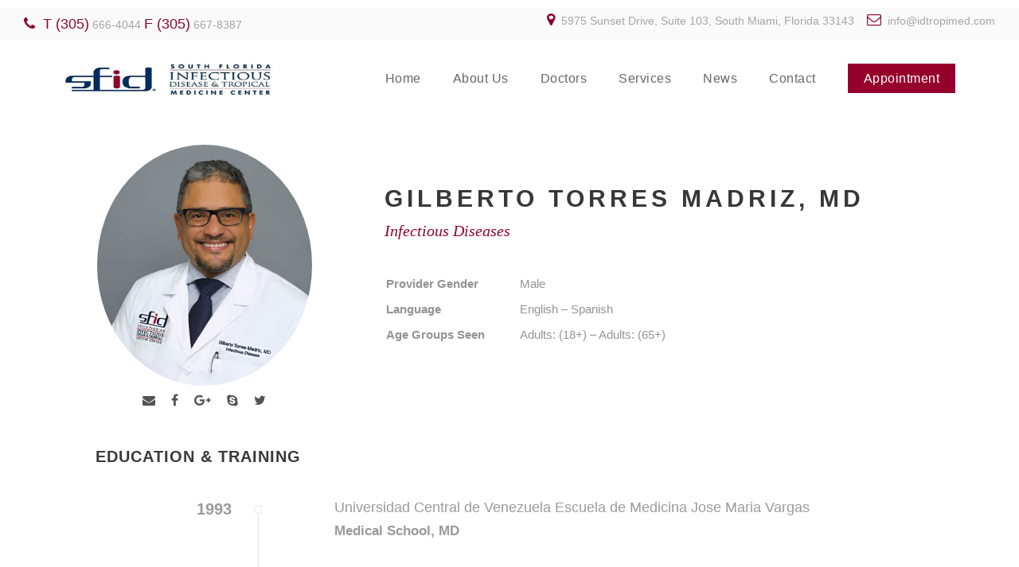

--- FILE ---
content_type: text/html; charset=UTF-8
request_url: http://idtropimed.com/personnel/gilberto-torres-madriz/
body_size: 8163
content:
<!DOCTYPE html>
<html lang="es" class="no-js">
<head>
	<meta charset="UTF-8">
	<meta name="viewport" content="width=device-width, initial-scale=1">
	<link rel="profile" href="http://gmpg.org/xfn/11">
	<link rel="pingback" href="http://idtropimed.com/xmlrpc.php">
	<title>Gilberto Torres-Madriz &#8211; South Florida Infectious Disease &amp; Tropical Medicine Center</title>
<link rel='dns-prefetch' href='//s.w.org' />
<link rel="alternate" type="application/rss+xml" title="South Florida Infectious Disease &amp; Tropical Medicine Center &raquo; Feed" href="http://idtropimed.com/feed/" />
<link rel="alternate" type="application/rss+xml" title="South Florida Infectious Disease &amp; Tropical Medicine Center &raquo; RSS de los comentarios" href="http://idtropimed.com/comments/feed/" />
		<script type="text/javascript">
			window._wpemojiSettings = {"baseUrl":"https:\/\/s.w.org\/images\/core\/emoji\/12.0.0-1\/72x72\/","ext":".png","svgUrl":"https:\/\/s.w.org\/images\/core\/emoji\/12.0.0-1\/svg\/","svgExt":".svg","source":{"concatemoji":"http:\/\/idtropimed.com\/wp-includes\/js\/wp-emoji-release.min.js?ver=5.2.23"}};
			!function(e,a,t){var n,r,o,i=a.createElement("canvas"),p=i.getContext&&i.getContext("2d");function s(e,t){var a=String.fromCharCode;p.clearRect(0,0,i.width,i.height),p.fillText(a.apply(this,e),0,0);e=i.toDataURL();return p.clearRect(0,0,i.width,i.height),p.fillText(a.apply(this,t),0,0),e===i.toDataURL()}function c(e){var t=a.createElement("script");t.src=e,t.defer=t.type="text/javascript",a.getElementsByTagName("head")[0].appendChild(t)}for(o=Array("flag","emoji"),t.supports={everything:!0,everythingExceptFlag:!0},r=0;r<o.length;r++)t.supports[o[r]]=function(e){if(!p||!p.fillText)return!1;switch(p.textBaseline="top",p.font="600 32px Arial",e){case"flag":return s([55356,56826,55356,56819],[55356,56826,8203,55356,56819])?!1:!s([55356,57332,56128,56423,56128,56418,56128,56421,56128,56430,56128,56423,56128,56447],[55356,57332,8203,56128,56423,8203,56128,56418,8203,56128,56421,8203,56128,56430,8203,56128,56423,8203,56128,56447]);case"emoji":return!s([55357,56424,55356,57342,8205,55358,56605,8205,55357,56424,55356,57340],[55357,56424,55356,57342,8203,55358,56605,8203,55357,56424,55356,57340])}return!1}(o[r]),t.supports.everything=t.supports.everything&&t.supports[o[r]],"flag"!==o[r]&&(t.supports.everythingExceptFlag=t.supports.everythingExceptFlag&&t.supports[o[r]]);t.supports.everythingExceptFlag=t.supports.everythingExceptFlag&&!t.supports.flag,t.DOMReady=!1,t.readyCallback=function(){t.DOMReady=!0},t.supports.everything||(n=function(){t.readyCallback()},a.addEventListener?(a.addEventListener("DOMContentLoaded",n,!1),e.addEventListener("load",n,!1)):(e.attachEvent("onload",n),a.attachEvent("onreadystatechange",function(){"complete"===a.readyState&&t.readyCallback()})),(n=t.source||{}).concatemoji?c(n.concatemoji):n.wpemoji&&n.twemoji&&(c(n.twemoji),c(n.wpemoji)))}(window,document,window._wpemojiSettings);
		</script>
		<style type="text/css">
img.wp-smiley,
img.emoji {
	display: inline !important;
	border: none !important;
	box-shadow: none !important;
	height: 1em !important;
	width: 1em !important;
	margin: 0 .07em !important;
	vertical-align: -0.1em !important;
	background: none !important;
	padding: 0 !important;
}
</style>
	<link rel='stylesheet' id='contact-form-7-css'  href='http://idtropimed.com/wp-content/plugins/contact-form-7/includes/css/styles.css?ver=5.1.6' type='text/css' media='all' />
<link rel='stylesheet' id='rs-plugin-settings-css'  href='http://idtropimed.com/wp-content/plugins/revslider/public/assets/css/settings.css?ver=5.4.5.1' type='text/css' media='all' />
<style id='rs-plugin-settings-inline-css' type='text/css'>
#rs-demo-id {}
</style>
<link rel='stylesheet' id='infinite-style-core-css'  href='http://idtropimed.com/wp-content/themes/infinite/css/style-core.css?ver=5.2.23' type='text/css' media='all' />
<link rel='stylesheet' id='infinite-custom-style-css'  href='http://idtropimed.com/wp-content/uploads/gdlr-style-custom.css?1601306971&#038;ver=5.2.23' type='text/css' media='all' />
<link rel='stylesheet' id='wpgmp-frontend_css-css'  href='http://idtropimed.com/wp-content/plugins/wp-google-map-plugin/assets/css/frontend.css?ver=5.2.23' type='text/css' media='all' />
<link rel='stylesheet' id='gdlr-core-plugin-css'  href='http://idtropimed.com/wp-content/plugins/goodlayers-core/plugins/combine/style.css?ver=5.2.23' type='text/css' media='all' />
<link rel='stylesheet' id='gdlr-core-page-builder-css'  href='http://idtropimed.com/wp-content/plugins/goodlayers-core/include/css/page-builder.css?ver=5.2.23' type='text/css' media='all' />
<link rel='stylesheet' id='ms-main-css'  href='http://idtropimed.com/wp-content/plugins/masterslider/public/assets/css/masterslider.main.css?ver=3.2.0' type='text/css' media='all' />
<link rel='stylesheet' id='ms-custom-css'  href='http://idtropimed.com/wp-content/uploads/masterslider/custom.css?ver=1.1' type='text/css' media='all' />
<script type='text/javascript' src='http://idtropimed.com/wp-includes/js/jquery/jquery.js?ver=1.12.4-wp'></script>
<script type='text/javascript' src='http://idtropimed.com/wp-includes/js/jquery/jquery-migrate.min.js?ver=1.4.1'></script>
<script type='text/javascript' src='http://idtropimed.com/wp-content/plugins/revslider/public/assets/js/jquery.themepunch.tools.min.js?ver=5.4.5.1'></script>
<script type='text/javascript' src='http://idtropimed.com/wp-content/plugins/revslider/public/assets/js/jquery.themepunch.revolution.min.js?ver=5.4.5.1'></script>
<!--[if lt IE 9]>
<script type='text/javascript' src='http://idtropimed.com/wp-content/themes/infinite/js/html5.js?ver=5.2.23'></script>
<![endif]-->
<link rel='https://api.w.org/' href='http://idtropimed.com/wp-json/' />
<link rel="EditURI" type="application/rsd+xml" title="RSD" href="http://idtropimed.com/xmlrpc.php?rsd" />
<link rel="wlwmanifest" type="application/wlwmanifest+xml" href="http://idtropimed.com/wp-includes/wlwmanifest.xml" /> 
<link rel='prev' title='Jorge Mejia' href='http://idtropimed.com/personnel/jorge-mejia/' />
<link rel='next' title='Vanessa Leal' href='http://idtropimed.com/personnel/vanessa-leal/' />
<meta name="generator" content="WordPress 5.2.23" />
<link rel="canonical" href="http://idtropimed.com/personnel/gilberto-torres-madriz/" />
<link rel='shortlink' href='http://idtropimed.com/?p=1594' />
<link rel="alternate" type="application/json+oembed" href="http://idtropimed.com/wp-json/oembed/1.0/embed?url=http%3A%2F%2Fidtropimed.com%2Fpersonnel%2Fgilberto-torres-madriz%2F" />
<link rel="alternate" type="text/xml+oembed" href="http://idtropimed.com/wp-json/oembed/1.0/embed?url=http%3A%2F%2Fidtropimed.com%2Fpersonnel%2Fgilberto-torres-madriz%2F&#038;format=xml" />

<link rel='stylesheet' id='1462-css'  href='//idtropimed.com/wp-content/uploads/custom-css-js/1462.css?v=7387' type='text/css' media='all' />
<script>var ms_grabbing_curosr='http://idtropimed.com/wp-content/plugins/masterslider/public/assets/css/common/grabbing.cur',ms_grab_curosr='http://idtropimed.com/wp-content/plugins/masterslider/public/assets/css/common/grab.cur';</script>
<meta name="generator" content="MasterSlider 3.2.0 - Responsive Touch Image Slider" />
<meta name="generator" content="Powered by Slider Revolution 5.4.5.1 - responsive, Mobile-Friendly Slider Plugin for WordPress with comfortable drag and drop interface." />
<script type="text/javascript">function setREVStartSize(e){
				try{ var i=jQuery(window).width(),t=9999,r=0,n=0,l=0,f=0,s=0,h=0;					
					if(e.responsiveLevels&&(jQuery.each(e.responsiveLevels,function(e,f){f>i&&(t=r=f,l=e),i>f&&f>r&&(r=f,n=e)}),t>r&&(l=n)),f=e.gridheight[l]||e.gridheight[0]||e.gridheight,s=e.gridwidth[l]||e.gridwidth[0]||e.gridwidth,h=i/s,h=h>1?1:h,f=Math.round(h*f),"fullscreen"==e.sliderLayout){var u=(e.c.width(),jQuery(window).height());if(void 0!=e.fullScreenOffsetContainer){var c=e.fullScreenOffsetContainer.split(",");if (c) jQuery.each(c,function(e,i){u=jQuery(i).length>0?u-jQuery(i).outerHeight(!0):u}),e.fullScreenOffset.split("%").length>1&&void 0!=e.fullScreenOffset&&e.fullScreenOffset.length>0?u-=jQuery(window).height()*parseInt(e.fullScreenOffset,0)/100:void 0!=e.fullScreenOffset&&e.fullScreenOffset.length>0&&(u-=parseInt(e.fullScreenOffset,0))}f=u}else void 0!=e.minHeight&&f<e.minHeight&&(f=e.minHeight);e.c.closest(".rev_slider_wrapper").css({height:f})					
				}catch(d){console.log("Failure at Presize of Slider:"+d)}
			};</script>
</head>

<body class="personnel-template-default single single-personnel postid-1594 gdlr-core-body _masterslider _msp_version_3.2.0 infinite-body infinite-body-front infinite-full  infinite-with-sticky-navigation gdlr-core-link-to-lightbox">
<div class="infinite-mobile-header-wrap" ><div class="infinite-top-bar" ><div class="infinite-top-bar-background" ></div><div class="infinite-top-bar-container clearfix infinite-top-bar-full " ><div class="infinite-top-bar-left infinite-item-pdlr"><div class="page_social_icons">
	<span><span class="telefono2_rojo"><i class="fa fa-phone"></i>  T (305)</span> 666-4044 </span>
	<span><span class="telefono2_rojo"> F (305)</span> 667-8387 </span>
</div></div><div class="infinite-top-bar-right infinite-item-pdlr"><div class="infinite-top-bar-right-text"><span>
	<i class="fa fa-map-marker icono-rojo"></i>  5975 Sunset Drive, Suite 103, South Miami, Florida 33143
</span>  
<span>
	<i class="fa fa-envelope-o icono-rojo"></i>  info@idtropimed.com
</span></div></div></div></div><div class="infinite-mobile-header infinite-header-background infinite-style-slide infinite-sticky-mobile-navigation " id="infinite-mobile-header" ><div class="infinite-mobile-header-container infinite-container" ><div class="infinite-logo  infinite-item-pdlr"><div class="infinite-logo-inner"><a href="http://idtropimed.com/" ><img src="http://idtropimed.com/wp-content/uploads/2019/06/logo1.png" alt="" width="400" height="67" /></a></div></div><div class="infinite-mobile-menu-right" ><div class="infinite-mobile-menu" ><a class="infinite-mm-menu-button infinite-mobile-menu-button infinite-mobile-button-hamburger-with-border" href="#infinite-mobile-menu" ><i class="fa fa-bars" ></i></a><div class="infinite-mm-menu-wrap infinite-navigation-font" id="infinite-mobile-menu" data-slide="right" ><ul id="menu-main-navigation" class="m-menu"><li class="menu-item menu-item-type-post_type menu-item-object-page menu-item-home menu-item-1328"><a href="http://idtropimed.com/">Home</a></li>
<li class="menu-item menu-item-type-post_type menu-item-object-page menu-item-1330"><a href="http://idtropimed.com/about/">About Us</a></li>
<li class="menu-item menu-item-type-post_type menu-item-object-page menu-item-1581"><a href="http://idtropimed.com/doctors/">Doctors</a></li>
<li class="menu-item menu-item-type-post_type menu-item-object-page menu-item-1582"><a href="http://idtropimed.com/services/">Services</a></li>
<li class="menu-item menu-item-type-post_type menu-item-object-page menu-item-1589"><a href="http://idtropimed.com/news/">News</a></li>
<li class="menu-item menu-item-type-post_type menu-item-object-page menu-item-1329"><a href="http://idtropimed.com/contact/">Contact</a></li>
<li class="menu-item menu-item-type-custom menu-item-object-custom menu-item-1469"><a href="http://idtropimed.com/appointment/"><div class="menu_appoiment">Appointment</div></a></li>
</ul></div></div></div></div></div></div><div class="infinite-page-preload gdlr-core-page-preload gdlr-core-js" id="infinite-page-preload" data-animation-time="500" ></div><div class="infinite-body-outer-wrapper ">
		<div class="infinite-body-wrapper clearfix  infinite-with-frame">
	<div class="infinite-top-bar" ><div class="infinite-top-bar-background" ></div><div class="infinite-top-bar-container clearfix infinite-top-bar-full " ><div class="infinite-top-bar-left infinite-item-pdlr"><div class="page_social_icons">
	<span><span class="telefono2_rojo"><i class="fa fa-phone"></i>  T (305)</span> 666-4044 </span>
	<span><span class="telefono2_rojo"> F (305)</span> 667-8387 </span>
</div></div><div class="infinite-top-bar-right infinite-item-pdlr"><div class="infinite-top-bar-right-text"><span>
	<i class="fa fa-map-marker icono-rojo"></i>  5975 Sunset Drive, Suite 103, South Miami, Florida 33143
</span>  
<span>
	<i class="fa fa-envelope-o icono-rojo"></i>  info@idtropimed.com
</span></div></div></div></div>	
<header class="infinite-header-wrap infinite-header-style-plain  infinite-style-menu-right infinite-sticky-navigation infinite-style-fixed" data-navigation-offset="75px"  >
	<div class="infinite-header-background" ></div>
	<div class="infinite-header-container  infinite-container">
			
		<div class="infinite-header-container-inner clearfix">
			<div class="infinite-logo  infinite-item-pdlr"><div class="infinite-logo-inner"><a href="http://idtropimed.com/" ><img src="http://idtropimed.com/wp-content/uploads/2019/06/logo1.png" alt="" width="400" height="67" /></a></div></div>			<div class="infinite-navigation infinite-item-pdlr clearfix " >
			<div class="infinite-main-menu" id="infinite-main-menu" ><ul id="menu-main-navigation-1" class="sf-menu"><li  class="menu-item menu-item-type-post_type menu-item-object-page menu-item-home menu-item-1328 infinite-normal-menu"><a href="http://idtropimed.com/">Home</a></li>
<li  class="menu-item menu-item-type-post_type menu-item-object-page menu-item-1330 infinite-normal-menu"><a href="http://idtropimed.com/about/">About Us</a></li>
<li  class="menu-item menu-item-type-post_type menu-item-object-page menu-item-1581 infinite-normal-menu"><a href="http://idtropimed.com/doctors/">Doctors</a></li>
<li  class="menu-item menu-item-type-post_type menu-item-object-page menu-item-1582 infinite-normal-menu"><a href="http://idtropimed.com/services/">Services</a></li>
<li  class="menu-item menu-item-type-post_type menu-item-object-page menu-item-1589 infinite-normal-menu"><a href="http://idtropimed.com/news/">News</a></li>
<li  class="menu-item menu-item-type-post_type menu-item-object-page menu-item-1329 infinite-normal-menu"><a href="http://idtropimed.com/contact/">Contact</a></li>
<li  class="menu-item menu-item-type-custom menu-item-object-custom menu-item-1469 infinite-normal-menu"><a href="http://idtropimed.com/appointment/"><div class="menu_appoiment">Appointment</div></a></li>
</ul></div>			</div><!-- infinite-navigation -->

		</div><!-- infinite-header-inner -->
	</div><!-- infinite-header-container -->
</header><!-- header -->	<div class="infinite-page-wrapper" id="infinite-page-wrapper" ><div class="gdlr-core-page-builder-body"><div class="gdlr-core-pbf-wrapper " style="padding: 30px 0px 0px 0px;" ><div class="gdlr-core-pbf-wrapper-content gdlr-core-js "   ><div class="gdlr-core-pbf-wrapper-container clearfix gdlr-core-container" ><div class="gdlr-core-pbf-column gdlr-core-column-20 gdlr-core-column-first" ><div class="gdlr-core-pbf-column-content-margin gdlr-core-js "   ><div class="gdlr-core-pbf-column-content clearfix gdlr-core-js " style="max-width: 300px;"   ><div class="gdlr-core-pbf-element" ><div class="gdlr-core-image-item gdlr-core-item-pdlr gdlr-core-item-pdb  gdlr-core-center-align"  ><div class="gdlr-core-image-item-wrap gdlr-core-media-image  gdlr-core-image-item-style-circle" style="border-width: 0px;"  ><a  class="gdlr-core-ilightbox gdlr-core-js " href="http://idtropimed.com/wp-content/uploads/2019/11/gilberto_torres.jpg"><img src="http://idtropimed.com/wp-content/uploads/2019/11/gilberto_torres.jpg" alt="" width="376" height="422" /><span class="gdlr-core-image-overlay "  ><i class="gdlr-core-image-overlay-icon fa fa-search gdlr-core-size-22"  ></i></span></a></div></div></div><div class="gdlr-core-pbf-element" ><div class="gdlr-core-social-network-item gdlr-core-item-pdb  gdlr-core-center-align gdlr-core-item-pdlr" style="padding-bottom: 50px;"  ><a href="mailto:#" target="_blank" class="gdlr-core-social-network-icon" title="email"  ><i class="fa fa-envelope" ></i></a><a href="#" target="_blank" class="gdlr-core-social-network-icon" title="facebook"  ><i class="fa fa-facebook" ></i></a><a href="#" target="_blank" class="gdlr-core-social-network-icon" title="google-plus"  ><i class="fa fa-google-plus" ></i></a><a href="#" target="_blank" class="gdlr-core-social-network-icon" title="skype"  ><i class="fa fa-skype" ></i></a><a href="#" target="_blank" class="gdlr-core-social-network-icon" title="twitter"  ><i class="fa fa-twitter" ></i></a></div></div></div></div></div><div class="gdlr-core-pbf-column gdlr-core-column-40" ><div class="gdlr-core-pbf-column-content-margin gdlr-core-js " style="margin: 20px 20px 20px 20px;padding: 30px 0px 0px 0px;"   ><div class="gdlr-core-pbf-column-content clearfix gdlr-core-js "   ><div class="gdlr-core-pbf-element" ><div class="gdlr-core-title-item gdlr-core-item-pdb clearfix  gdlr-core-left-align gdlr-core-title-item-caption-bottom gdlr-core-item-pdlr" style="padding-bottom: 0px;"  ><div class="gdlr-core-title-item-title-wrap "  ><h3 class="gdlr-core-title-item-title gdlr-core-skin-title " style="font-size: 30px;letter-spacing: 5px;"  >Gilberto Torres Madriz, MD<span class="gdlr-core-title-item-title-divider gdlr-core-skin-divider" ></span></h3></div><span class="gdlr-core-title-item-caption gdlr-core-info-font gdlr-core-skin-caption" style="font-size: 20px;color: #96012c;margin-top: 5px;"  >Infectious Diseases</span></div></div><div class="gdlr-core-pbf-element" ><div class="gdlr-core-text-box-item gdlr-core-item-pdlr gdlr-core-item-pdb gdlr-core-left-align" style="padding-bottom: 0px;"  ><div class="gdlr-core-text-box-item-content" style="color: #ffffff;"  ><table style="width: 100%; height: 96px; background-color: #ffffff !important; margin-top: 30px;">
<tbody>
<tr style="height: 24px; background-color: ffffff !important;">
<td style="width: 23.9348%; height: 20px; text-align: left; background-color: #ffffff !important; padding: 0px !important;"><strong>Provider Gender</strong></td>
<td style="width: 76.0652%; height: 20px; text-align: left; background-color: #ffffff !important; padding: 0px !important;">Male</td>
</tr>
<tr style="height: 24px; background-color: #ffffff !important;">
<td style="width: 23.9348%; height: 20px; text-align: left; background-color: #ffffff !important; padding: 0px !important;"><strong>Language</strong></td>
<td style="width: 76.0652%; height: 20px; text-align: left; background-color: #ffffff !important; padding: 0px !important;">English &#8211; Spanish</td>
</tr>
<tr style="height: 20px; background-color: ffffff !important;">
<td style="width: 23.9348%; height: 20px; text-align: left; background-color: #ffffff !important; padding: 0px !important;"><strong>Age Groups Seen</strong></td>
<td style="width: 76.0652%; height: 20px; text-align: left; background-color: #ffffff !important; padding: 0px !important;">Adults: (18+) &#8211; Adults: (65+)</td>
</tr>
</tbody>
</table>
</div></div></div></div></div></div></div></div></div><div class="gdlr-core-pbf-section" ><div class="gdlr-core-pbf-section-container gdlr-core-container clearfix" ><div class="gdlr-core-pbf-column gdlr-core-column-60 gdlr-core-column-first" ><div class="gdlr-core-pbf-column-content-margin gdlr-core-js  ajuste11" style="margin: 0px 0px 0px 0px;padding: 0px 40px 30px 40px;"   ><div class="gdlr-core-pbf-column-content clearfix gdlr-core-js "   ><div class="gdlr-core-pbf-element" ><div class="gdlr-core-title-item gdlr-core-item-pdb clearfix  gdlr-core-left-align gdlr-core-title-item-caption-top gdlr-core-item-pdlr ajuste12" style="padding-bottom: 60px;"  ><div class="gdlr-core-title-item-title-wrap "  ><h3 class="gdlr-core-title-item-title gdlr-core-skin-title " style="font-size: 20px;"  >Education & Training<span class="gdlr-core-title-item-title-divider gdlr-core-skin-divider" ></span></h3></div></div></div><div class="gdlr-core-pbf-element" ><div class="gdlr-core-timeline-item gdlr-core-item-pdb gdlr-core-item-pdlr" style="padding-bottom: 20px;"  ><div class="gdlr-core-timeline-item-list clearfix" ><div class="gdlr-core-timeline-item-date"  >1993<div class="gdlr-core-timeline-item-bullet" ><div class="gdlr-core-timeline-item-divider" ></div></div></div><div class="gdlr-core-timeline-item-content-wrap" ><div class="gdlr-core-timeline-item-title" >Universidad Central de Venezuela Escuela de Medicina Jose Maria Vargas</div><div class="gdlr-core-timeline-item-caption" >Medical School, MD</div><div class="gdlr-core-timeline-item-content" ></div></div></div><div class="gdlr-core-timeline-item-list clearfix" ><div class="gdlr-core-timeline-item-date"  >2006<div class="gdlr-core-timeline-item-bullet" ><div class="gdlr-core-timeline-item-divider" ></div></div></div><div class="gdlr-core-timeline-item-content-wrap" ><div class="gdlr-core-timeline-item-title" >Albert Einstein Medical Center</div><div class="gdlr-core-timeline-item-caption" >Residency Program</div><div class="gdlr-core-timeline-item-content" ></div></div></div><div class="gdlr-core-timeline-item-list clearfix" ><div class="gdlr-core-timeline-item-date"  >2008<div class="gdlr-core-timeline-item-bullet" ><div class="gdlr-core-timeline-item-divider" ></div></div></div><div class="gdlr-core-timeline-item-content-wrap" ><div class="gdlr-core-timeline-item-title" >American Board of Internal Medicine</div><div class="gdlr-core-timeline-item-caption" >Certifications, Infectious Disease</div><div class="gdlr-core-timeline-item-content" ></div></div></div><div class="gdlr-core-timeline-item-list clearfix" ><div class="gdlr-core-timeline-item-date"  >2009<div class="gdlr-core-timeline-item-bullet" ><div class="gdlr-core-timeline-item-divider" ></div></div></div><div class="gdlr-core-timeline-item-content-wrap" ><div class="gdlr-core-timeline-item-title" >Tufts Medical Center</div><div class="gdlr-core-timeline-item-caption" >Fellowship Program</div><div class="gdlr-core-timeline-item-content" ></div></div></div></div></div></div></div></div><div class="gdlr-core-pbf-column gdlr-core-column-60 gdlr-core-column-first" ><div class="gdlr-core-pbf-column-content-margin gdlr-core-js " style="padding: 0px 40px 20px 40px;"   ><div class="gdlr-core-pbf-column-content clearfix gdlr-core-js "   ><div class="gdlr-core-pbf-element" ><div class="gdlr-core-text-box-item gdlr-core-item-pdlr gdlr-core-item-pdb gdlr-core-left-align"  ><div class="gdlr-core-text-box-item-content"  ><a class="gdlr-core-button  gdlr-core-button-gradient gdlr-core-button-no-border" href="http://atevil.com/wp_tropimed/insurance/" target="_blank" style="margin-right: 20px;"  ><span class="gdlr-core-content" >INSURANCE</span></a>
</div></div></div></div></div></div><div class="gdlr-core-pbf-column gdlr-core-column-60 gdlr-core-column-first" ><div class="gdlr-core-pbf-column-content-margin gdlr-core-js "   ><div class="gdlr-core-pbf-column-content clearfix gdlr-core-js "   ><div class="gdlr-core-pbf-element" ><div class="gdlr-core-title-item gdlr-core-item-pdb clearfix  gdlr-core-center-align gdlr-core-title-item-caption-top gdlr-core-item-pdlr" style="padding-bottom: 0px;"  ><div class="gdlr-core-title-item-title-wrap "  ><h3 class="gdlr-core-title-item-title gdlr-core-skin-title " style="font-size: 20px;"  >CONTACT INFO<span class="gdlr-core-title-item-title-divider gdlr-core-skin-divider" ></span></h3></div></div></div><div class="gdlr-core-pbf-element" ><div class="gdlr-core-text-box-item gdlr-core-item-pdlr gdlr-core-item-pdb gdlr-core-left-align" style="padding-bottom: 0px;"  ><div class="gdlr-core-text-box-item-content"  ><p style="text-align: center;"><strong>Call: (305) 666-4044 </strong><br /><strong>sfid.frontdesk@gmail.com</strong></p>
</div></div></div></div></div></div></div></div></div></div><footer><div class="infinite-footer-wrapper  infinite-with-column-divider" ><div class="infinite-footer-container infinite-container clearfix" ><div class="infinite-footer-column infinite-item-pdlr infinite-column-20" ><div id="custom_html-2" class="widget_text widget widget_custom_html infinite-widget"><h3 class="infinite-widget-title"><span class="infinite-widget-head-text">Location</span><span class="infinite-widget-head-divider"></span></h3><span class="clear"></span><div class="textwidget custom-html-widget"><iframe src="https://www.google.com/maps/embed?pb=!1m18!1m12!1m3!1d3594.9906252573337!2d-80.29281098561094!3d25.704734417230924!2m3!1f0!2f0!3f0!3m2!1i1024!2i768!4f13.1!3m3!1m2!1s0x88d9c7ee2b3397a7%3A0xc887474778decab2!2s5975+Sunset+Dr%2C+South+Miami%2C+FL+33143%2C+EE.+UU.!5e0!3m2!1ses-419!2scl!4v1559686005632!5m2!1ses-419!2scl" width="100%" height="300" frameborder="0" style="border:0" allowfullscreen=""></iframe></div></div></div><div class="infinite-footer-column infinite-item-pdlr infinite-column-20" >		<div id="recent-posts-2" class="widget widget_recent_entries infinite-widget">		<h3 class="infinite-widget-title"><span class="infinite-widget-head-text">News</span><span class="infinite-widget-head-divider"></span></h3><span class="clear"></span>		<ul>
											<li>
					<a href="http://idtropimed.com/2020/09/29/covid-19-en-ninos/">Covid 19 en niños</a>
											<span class="post-date">29 septiembre, 2020</span>
									</li>
											<li>
					<a href="http://idtropimed.com/2020/09/29/ep-185-covid-19-reapertura-de-las-practicas-medicas/">EP 185. COVID 19: reapertura de las practicas medicas</a>
											<span class="post-date">29 septiembre, 2020</span>
									</li>
											<li>
					<a href="http://idtropimed.com/2020/09/28/ep-179-covid-19-pcr-persistentemente-positivo-e-infectividad/">EP 179. COVID 19: PCR persistentemente positivo e infectividad</a>
											<span class="post-date">28 septiembre, 2020</span>
									</li>
											<li>
					<a href="http://idtropimed.com/2020/02/27/el-peligroso-coronavirus-y-el-impacto-que-puede-causar-en-la-region/">El peligroso Coronavirus y el impacto que puede causar en la región</a>
											<span class="post-date">27 febrero, 2020</span>
									</li>
					</ul>
		</div></div><div class="infinite-footer-column infinite-item-pdlr infinite-column-20" ><div id="custom_html-3" class="widget_text widget widget_custom_html infinite-widget"><h3 class="infinite-widget-title"><span class="infinite-widget-head-text">Contact Form</span><span class="infinite-widget-head-divider"></span></h3><span class="clear"></span><div class="textwidget custom-html-widget"><div role="form" class="wpcf7" id="wpcf7-f1319-o1" lang="en-US" dir="ltr">
<div class="screen-reader-response"></div>
<form action="/personnel/gilberto-torres-madriz/#wpcf7-f1319-o1" method="post" class="wpcf7-form" novalidate="novalidate">
<div style="display: none;">
<input type="hidden" name="_wpcf7" value="1319" />
<input type="hidden" name="_wpcf7_version" value="5.1.6" />
<input type="hidden" name="_wpcf7_locale" value="en_US" />
<input type="hidden" name="_wpcf7_unit_tag" value="wpcf7-f1319-o1" />
<input type="hidden" name="_wpcf7_container_post" value="0" />
</div>
<div class="gdlr-core-input-wrap gdlr-core-large gdlr-core-full-width gdlr-core-with-column gdlr-core-no-border" >
<div class="gdlr-core-column-30"><span class="wpcf7-form-control-wrap your-name"><input type="text" name="your-name" value="" size="40" class="wpcf7-form-control wpcf7-text wpcf7-validates-as-required" aria-required="true" aria-invalid="false" placeholder="Full Name*" /></span></div>
<div class="gdlr-core-column-30"><span class="wpcf7-form-control-wrap your-email"><input type="email" name="your-email" value="" size="40" class="wpcf7-form-control wpcf7-text wpcf7-email wpcf7-validates-as-required wpcf7-validates-as-email" aria-required="true" aria-invalid="false" placeholder="Email*" /></span></div>
<div class="clear"></div>
<div class="gdlr-core-column-60"><span class="wpcf7-form-control-wrap your-subject"><input type="text" name="your-subject" value="" size="40" class="wpcf7-form-control wpcf7-text wpcf7-validates-as-required" aria-required="true" aria-invalid="false" placeholder="Subject*" /></span></div>
<div class="clear"></div>
<div class="gdlr-core-column-60"><span class="wpcf7-form-control-wrap your-message"><textarea name="your-message" cols="40" rows="10" class="wpcf7-form-control wpcf7-textarea wpcf7-validates-as-required" aria-required="true" aria-invalid="false" placeholder="Message*"></textarea></span></div>
<div class="gdlr-core-column-60 gdlr-core-left-align"><input type="submit" value="Submit Now" class="wpcf7-form-control wpcf7-submit gdlr-core-large" /></div>
</div>
<div class="wpcf7-response-output wpcf7-display-none"></div></form></div></div></div></div></div></div><div class="infinite-copyright-wrapper" ><div class="infinite-copyright-container infinite-container"><div class="infinite-copyright-text infinite-item-pdlr">South Florida Infectious Disease &amp; Tropical Medicine Center. ALL RIGHT RESERVED</div></div></div></footer></div></div><a href="#infinite-top-anchor" class="infinite-footer-back-to-top-button" id="infinite-footer-back-to-top-button"><i class="fa fa-angle-up" ></i></a>
<script type='text/javascript'>
/* <![CDATA[ */
var wpcf7 = {"apiSettings":{"root":"http:\/\/idtropimed.com\/wp-json\/contact-form-7\/v1","namespace":"contact-form-7\/v1"}};
/* ]]> */
</script>
<script type='text/javascript' src='http://idtropimed.com/wp-content/plugins/contact-form-7/includes/js/scripts.js?ver=5.1.6'></script>
<script type='text/javascript' src='http://idtropimed.com/wp-includes/js/jquery/ui/effect.min.js?ver=1.11.4'></script>
<script type='text/javascript'>
/* <![CDATA[ */
var infinite_script_core = {"home_url":"http:\/\/idtropimed.com\/"};
/* ]]> */
</script>
<script type='text/javascript' src='http://idtropimed.com/wp-content/themes/infinite/js/script-core.js?ver=1.0.0'></script>
<script type='text/javascript' src='http://maps.google.com/maps/api/js?key=AIzaSyA86uTxnDLb3-aZaHRW4JTQapAzE_FtVwY&#038;libraries=geometry%2Cplaces%2Cweather%2Cpanoramio%2Cdrawing&#038;language=en&#038;ver=5.2.23'></script>
<script type='text/javascript'>
/* <![CDATA[ */
var wpgmp_local = {"all_location":"All","show_locations":"Show Locations","sort_by":"Sort by","wpgmp_not_working":"Not working...","place_icon_url":"http:\/\/idtropimed.com\/wp-content\/plugins\/wp-google-map-plugin\/assets\/images\/icons\/"};
/* ]]> */
</script>
<script type='text/javascript' src='http://idtropimed.com/wp-content/plugins/wp-google-map-plugin/assets/js/maps.js?ver=2.3.4'></script>
<script type='text/javascript' src='http://idtropimed.com/wp-content/plugins/goodlayers-core/plugins/combine/script.js?ver=5.2.23'></script>
<script type='text/javascript'>
/* <![CDATA[ */
var gdlr_core_pbf = {"admin":"","video":{"width":"640","height":"360"},"ajax_url":"http:\/\/idtropimed.com\/wp-admin\/admin-ajax.php","ilightbox_skin":"dark"};
/* ]]> */
</script>
<script type='text/javascript' src='http://idtropimed.com/wp-content/plugins/goodlayers-core/include/js/page-builder.js?ver=5.2.23'></script>
<script type='text/javascript' src='http://idtropimed.com/wp-includes/js/wp-embed.min.js?ver=5.2.23'></script>

</body>
</html>

--- FILE ---
content_type: text/css
request_url: http://idtropimed.com/wp-content/uploads/custom-css-js/1462.css?v=7387
body_size: 1390
content:
/******* Do not edit this file *******
Simple Custom CSS and JS - by Silkypress.com
Saved: Jan 14 2020 | 12:21:56 */
.menu_appoiment{ background: #96012C; color:#ffffff; padding:5px 20px 5px 20px; margin-top:-5px; }
.menu_appoiment:hover{ background: #012D64; }

.telefono2_rojo {
    color: #8B072D;
    font-size: 18px;
}

.infinite-body{
	margin-top: 10px;
}

.icono-rojo {
    color: #8B072D;
    border-color: #8B072D;
  	font-size: 18px;
}

.gdlr-core-item-pdb {
    padding-bottom: 5px !important;
}

#noticias{ margin-top: -20px;}
#services{ margin-top: 20px;}

.wpcf7 .wpcf7-form-control .wpcf7-list-item  { display:inline !important; }
.mb-s {
    margin-bottom: 10px;
}
ul.no-bullets {
    list-style-type: none;
}
ul.two-col-horizontal.list-m li {
    padding-left: 5px;
    padding-right: 5px;
}
ul.two-col-horizontal li {
    float: left;
    width: 50%;
    box-sizing: border-box;
}
.gdlr-core-timeline-item
.gdlr-core-timeline-item-title {
  font-size: 18px;
  font-weight: 400;
}
.gdlr-core-timeline-item 
.gdlr-core-timeline-item-date{
  font-weight: 600;
}
.ajuste11{
  margin-top: 40px !important;
}
.ajuste13{
  margin-top: 70px !important;
}
.ajuste12{
  margin-bottom: 30px !important;
}
.infinite-blog-info-author, .infinite-blog-info-comment-number, .gdlr-core-blog-info-author
{ display:none!important;}